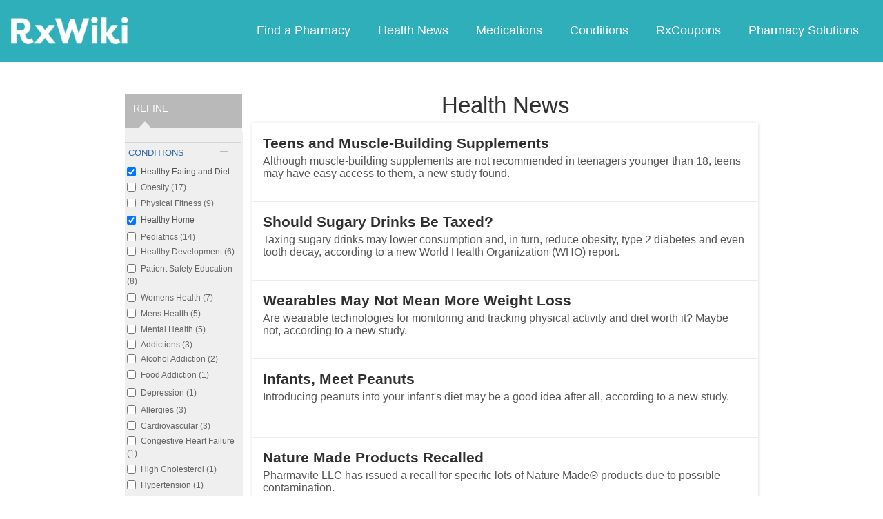

--- FILE ---
content_type: text/html; charset=utf-8
request_url: https://feeds.rxwiki.com/articles/news_story/field_conditions/healthy-eating-and-diet-26/field_conditions/healthy-home-27?page=2
body_size: 10809
content:
<!DOCTYPE html>


<html  itemscope itemtype="https://schema.org/WebPage">
<head prefix="og: http://ogp.me/ns# fb: http://ogp.me/ns/fb">
<meta charset="UTF-8">
<meta content="on" http-equiv="x-dns-prefetch-control">
<meta content="text/html; charset=utf-8" http-equiv="Content-Type">
<meta content="index,follow" name="robots">
<link rel="prev" href="http://feeds.rxwiki.com/articles/news_story/field_conditions/healthy-eating-and-diet-26/field_conditions/healthy-home-27?page=1" >
<link rel="next" href="http://feeds.rxwiki.com/articles/news_story/field_conditions/healthy-eating-and-diet-26/field_conditions/healthy-home-27?page=3" >
<meta content="en_US" property="og:locale">
<link rel="canonical" href="https:///articles/news_story/field_conditions/healthy-eating-and-diet-26/field_conditions/healthy-home-27?page=2">
<meta content="RxWiki, inc." name="dcterms.rightsHolder">
<meta content="RxWiki, inc." itemprop="copyrightHolder">
<meta content=" News Story Article Listing" itemprop="headline">
<meta content="rxwiki" property="article:publisher">
<meta content=" News Story Article Listing | RxWiki" name="application-name" property="og:title">
<meta content="rxwiki" name="dcterms.publisher" property="og:site_name">
<meta content="rxwiki" itemprop="sourceOrganization">
<meta content="The most updated news about prescription drugs, over the counter drugs, natural medications, side effects, symptoms, tests, and treatments." property="og:description">
<meta content="http://www.rxwiki.com/sites/all/themes/rxwiki/images/logo-meta.png" itemprop="thumbnailUrl" >
<meta content="2025-12-31T18:56:20Z" property="og:article:modified_time">
<meta content=" News Story Article Listing | RxWiki" property="twitter:title">
<meta content="The most updated news about prescription drugs, over the counter drugs, natural medications, side effects, symptoms, tests, and treatments." property="twitter:description">
<meta content="http://www.rxwiki.com/sites/all/themes/rxwiki/images/logo-meta.png" property="twitter:image">
<meta content="rxwiki" property="twitter:via">
<meta content="summary" property="twitter:card">
<meta content="The most updated news about prescription drugs, over the counter drugs, natural medications, side effects, symptoms, tests, and treatments." name="description">
<meta content="The most updated news about prescription drugs, over the counter drugs, natural medications, side effects, symptoms, tests, and treatments." itemprop="description">
<meta content="2025-12-31T18:56:20Z" name="dcterms.modified">
<meta content="2025-12-31T18:56:20Z" itemprop="dateModified">
<meta content="Wed, 31 Dec 2025 18:56:20 GMT" http-equiv="last-modified">
<link id="pin_src" rel="image_src" href="http://www.rxwiki.com/sites/all/themes/rxwiki/images/logo-meta.png">
<link rel="shortcut icon" href="/sites/all/themes/rxwiki/images/favicon.ico" type="image/vnd.microsoft.icon" >
<link rel="shortcut icon" type="image/x-icon" href="/sites/all/themes/rxwiki/images/favicon.ico">

<title> News Story Article Listing | RxWiki</title>
<meta id="viewport" name="viewport" content="width=device-width">
<link rel="stylesheet" href="https://feeds.rxwiki.com/sites/files/css/css_ZdIr0TlLLMS7IkCaEDgRqd-IObG0XRJNTg3ZkcaAWEI.css" media="all" />
<link rel="stylesheet" href="https://feeds.rxwiki.com/sites/files/css/css_IIJ3k2GoAfjJmYtlmRRnXMe9_x7Bf_ACe9EBsToVjnc.css" media="all" />
<link rel="stylesheet" href="https://feeds.rxwiki.com/sites/files/css/css_dulgHhVJrrAit3TfQIIdv1Em5_5ce1UWA_3Yc8fNvrM.css" media="print" />
<link rel="stylesheet" href="https://feeds.rxwiki.com/sites/files/css/css_1Bf2GLUsQZGxSPGePZPKgLBgEcIh_pBCO3WTH42kafo.css" media="screen" />
<script src="/sites/all/themes/tseven/js/modernizr.min.js"></script>
<script>Modernizr.addTest('friggapp',/friggapp/.test(navigator.userAgent));</script>
<script>!function(){var n=Math.max(document.documentElement.clientWidth,window.innerWidth||0);728>n&&Modernizr.touch&&(window.mobileWeb=!0)}();</script>
<script>var HttpClientA=function(){this.get=function(t,e){anHttpRequest=new XMLHttpRequest,anHttpRequest.onreadystatechange=function(){4==anHttpRequest.readyState&&200==anHttpRequest.status&&e(anHttpRequest.responseText)},anHttpRequest.open("GET",t,!0),anHttpRequest.send(null)}};if(/MSIE (\d+\.\d+);/.test(navigator.userAgent)){var ieversion=new Number(RegExp.$1);7>=ieversion&&(aClient=new HttpClientA,aClient.get("/frag/browser/update",function(t){t=String(t),document.open(),document.write(t),document.close()}))}</script>
<script>function pcmiAutoplayLink(o){var t=Math.floor(1073741824*Math.random()),e=String(o);return window.location.href=e+(e.indexOf("?")>0?"&":"?")+"autoplay="+t,jQuery.cookie("pcmiVideoAutoplay",t,{expires:1,path:"/"}),!1}function getVideoAutoplay(){var o=window.location.href.replace(/^[^?]*(\?|)(.*|)$/,"$2"),t=null;if(o.length>0){var e=o.match(/autoplay=[^&]*/);null!==e&&(o=e[0]),o.length>0&&(o=o.substr(9)),o.length>0&&(t=o)}if(null===t)return!1;var i=jQuery.cookie("pcmiVideoAutoplay");return i==t?(jQuery.cookie("pcmiVideoAutoplay",null,{path:"/"}),!0):!1}</script>
  <!-- Snowplow starts plowing -->
<script type="text/javascript">
  ;(function(p,l,o,w,i,n,g){if(!p[i]){p.GlobalSnowplowNamespace=p.GlobalSnowplowNamespace||[];
    p.GlobalSnowplowNamespace.push(i);p[i]=function(){(p[i].q=p[i].q||[]).push(arguments)
    };p[i].q=p[i].q||[];n=l.createElement(o);g=l.getElementsByTagName(o)[0];n.async=1;
    n.src=w;g.parentNode.insertBefore(n,g)}}(window,document,"script","https://static.digitalpharmacist.com/sp-2.13.0.js","snowplow"));

  window.snowplow('newTracker', 'cfrxw', "sp.digitalpharmacist.com", {
    appId: 'RXWIKI',
    platform: 'web',
    respectDoNotTrack: true,
    contexts: {
      performanceTiming: true,
      webPage: true,
      gaCookies: true,
    },
  });

  window.snowplow('trackPageView', document.title);
</script>
<!-- Snowplow stops plowing -->

<!-- Google AdSense -->
<script async src="https://pagead2.googlesyndication.com/pagead/js/adsbygoogle.js?client=ca-pub-2110059007579478" crossorigin="anonymous"></script>

<script type="text/javascript">
// if (!window.OX_ads) { OX_ads = []; }
// OX_ads.push({ "auid" : "537091650" });
</script>
<script type="text/javascript">
  if(/^([^.]*\.){2}[^.]*/.test(document.domain)) {
    document.domain = document.domain.replace(/.*\.([^.]*\.)([^.]*)$/, '$1$2');
  }

  var parentHost = undefined;
  try {
    parentHost = top.location.host;
  }
  catch (e) {}

  var player_path = "rune/video/center/player/iframe";
  if (parentHost == undefined) {
	if (document.referrer.indexOf('rxwiki.com') > -1){
		var ifperm = 'sb';
	}else{
		top.location = self.location;
	}
  }
  else if(top.location.href.indexOf(player_path) > -1) {
    top.location = window.location.href.replace(player_path, 'video-center');
  }
</script>

<script type='text/javascript'>
  var googletag = googletag || {};
  googletag.cmd = googletag.cmd || [];
  (function() {
    var gads = document.createElement('script');
    gads.async = true;
    gads.type = 'text/javascript';
    var useSSL = 'https:' == document.location.protocol;
    gads.src = (useSSL ? 'https:' : 'http:') +
      '//www.googletagservices.com/tag/js/gpt.js';
    var node = document.getElementsByTagName('script')[0];
    node.parentNode.insertBefore(gads, node);
  })();
</script>

<!-- Yieldbot.com Intent Tag LOADING -->
<script type="text/javascript">
  var ybotq = ybotq || [];
  (function() {
    var js = document.createElement('script');
    js.src = '//cdn.yldbt.com/js/yieldbot.intent.js';
    var node = document.getElementsByTagName('script')[0];
    node.parentNode.insertBefore(js, node);
  })();
</script>
<script src="https://feeds.rxwiki.com/sites/files/js/js_x0MhBQfHNAIO1NwkQgzf_TGN4b8eMmKre3nqUfoQv3w.js"></script>
<script src="https://feeds.rxwiki.com/sites/files/js/js_QN_Af7-Mjik9KKBCSe97DN47JgL1sFdGQDzFbthpFos.js"></script>
<script>jQuery.extend(Drupal.settings, {"basePath":"\/","pathPrefix":"","ajaxPageState":{"theme":"rxwiki","theme_token":"7TEszbdXHGWFSAFNw8VkTemcFDXF4NOG_e5yu3hHuHM","css":{"sites\/all\/modules\/contrib\/facetapi\/facetapi.css":1,"sites\/all\/themes\/tseven\/css\/reset-global.css":1,"sites\/all\/themes\/tseven\/css\/frigg-lib.css":1,"sites\/all\/themes\/tseven\/css\/forms.css":1,"sites\/all\/themes\/tseven\/css\/structure.css":1,"sites\/all\/themes\/tseven\/css\/images.css":1,"sites\/all\/themes\/tseven\/css\/sprite.css":1,"sites\/all\/themes\/tseven\/css\/typography.css":1,"sites\/all\/themes\/tseven\/css\/colors.css":1,"sites\/all\/themes\/tseven\/css\/flexslider.css":1,"sites\/all\/themes\/tseven\/css\/rune\/main_menu.css":1,"sites\/all\/themes\/tseven\/css\/sticky-header.css":1,"sites\/all\/themes\/tseven\/js\/css\/jqueryui-pcmi-custom.css":1,"sites\/all\/themes\/tseven\/css\/responsive-share.css":1,"sites\/all\/themes\/tseven\/css\/mobile.css":1,"sites\/all\/themes\/tseven\/css\/print-default.css":1,"sites\/all\/themes\/tseven\/css\/reset-modern-main.css":1,"sites\/all\/themes\/tseven\/css\/modern-iso.css":1,"sites\/all\/themes\/rxwiki\/css\/structure-rx.css":1,"sites\/all\/themes\/rxwiki\/css\/colors-rx.css":1,"sites\/all\/themes\/rxwiki\/css\/sprite.css":1,"sites\/all\/themes\/rxwiki\/css\/images-rx.css":1,"sites\/all\/themes\/rxwiki\/css\/border-radius.css":1,"sites\/all\/themes\/rxwiki\/css\/typography-rx.css":1,"sites\/all\/themes\/rxwiki\/css\/rune\/main_menu.css":1,"sites\/all\/themes\/rxwiki\/css\/mobile-rx.css":1},"js":{"sites\/all\/modules\/contrib\/patched\/lazyload\/lzldnew.min.js":1,"sites\/all\/modules\/custom\/umls\/includes\/umls_krumo.js":1,"sites\/all\/modules\/contrib\/facetapi\/facetapi.js":1,"sites\/all\/modules\/custom\/ad_man\/js\/jquery.urlparams.js":1,"sites\/all\/themes\/tseven\/js\/browser-update-popup.js":1,"sites\/all\/themes\/tseven\/js\/jquery.flexslider-min.js":1,"sites\/all\/themes\/tseven\/js\/flexslider-config.js":1,"sites\/all\/themes\/tseven\/js\/friggLib.js":1,"sites\/all\/themes\/tseven\/js\/jquery.main.js":1,"sites\/all\/themes\/tseven\/js\/forward-form.js":1,"sites\/all\/themes\/tseven\/js\/fasets.js":1,"sites\/all\/themes\/tseven\/js\/frag\/related.js":1,"sites\/all\/themes\/tseven\/js\/frag\/rotator.js":1,"sites\/all\/themes\/tseven\/js\/frag\/news_title.js":1,"sites\/all\/themes\/rxwiki\/js\/rune\/main_menu.breadcrumb.js":1,"sites\/all\/themes\/tseven\/js\/lightbox.js":1,"sites\/all\/themes\/tseven\/js\/ncpa_form.js":1,"sites\/all\/themes\/tseven\/js\/lightbox_iframe.js":1,"sites\/all\/themes\/tseven\/js\/mytab.js":1,"sites\/all\/themes\/tseven\/js\/notify-sitepage.js":1,"sites\/all\/themes\/rxwiki\/js\/rune\/main_menu.menu.js":1,"sites\/all\/themes\/tseven\/js\/jquery.qtip.js":1,"sites\/all\/themes\/tseven\/js\/jquery.sticky-kit.min.js":1,"sites\/all\/themes\/tseven\/js\/android-functions.js":1,"sites\/all\/themes\/tseven\/js\/jquery-ui-1.10.4.custom.min.js":1,"sites\/all\/themes\/tseven\/js\/search-autocomplete-resizer.js":1,"sites\/all\/themes\/tseven\/js\/pills_slider.js":1,"sites\/all\/themes\/tseven\/js\/fastclick.js":1,"sites\/all\/themes\/tseven\/js\/mobile.js":1,"sites\/all\/themes\/rxwiki\/js\/rx.js":1,"sites\/all\/themes\/rxwiki\/js\/mobile-rx.js":1,"sites\/all\/modules\/contrib\/jquery_update\/replace\/jquery\/1.8\/jquery.min.js":1,"misc\/jquery.once.js":1,"misc\/drupal.js":1,"sites\/all\/themes\/tseven\/js\/angular.min.js":1,"sites\/all\/themes\/tseven\/js\/widget_search_autocomplete.ng.js":1,"sites\/all\/modules\/contrib\/jquery_update\/replace\/ui\/external\/jquery.cookie.js":1,"sites\/all\/themes\/tseven\/js\/rrssb.js":1}},"facetapi":{"facets":[{"limit":"20","id":"facetapi-facet-search-apidefault-node-index-block-field-therapies","searcher":"search_api@default_node_index","realmName":"block","facetName":"field_therapies","queryType":null,"widget":"facetapi_checkbox_links","showMoreText":"Show more","showFewerText":"Show fewer","makeCheckboxes":1},{"limit":"20","id":"facetapi-facet-search-apidefault-node-index-block-field-medications","searcher":"search_api@default_node_index","realmName":"block","facetName":"field_medications","queryType":null,"widget":"facetapi_checkbox_links","showMoreText":"Show more","showFewerText":"Show fewer","makeCheckboxes":1},{"limit":"20","id":"facetapi-facet-search-apidefault-node-index-block-field-conditions","searcher":"search_api@default_node_index","realmName":"block","facetName":"field_conditions","queryType":null,"widget":"facetapi_checkbox_links","showMoreText":"Show more","showFewerText":"Show fewer","makeCheckboxes":1}]}});</script>
  <script src="/sites/all/themes/tseven/js/modern.min.js"></script>
  <!--<link href="/sites/all/themes/tseven/css/reset-modern-main.min.css" rel="stylesheet" type="text/css">
  <link href="/sites/all/themes/tseven/css/modern-iso.min.css" rel="stylesheet" type="text/css">-->
</head>
<body class="html not-front not-logged-in no-sidebars page-articles page-articles-news-story page-articles-news-story-field-conditions page-articles-news-story-field-conditions-healthy-eating-and-diet-26 page-articles-news-story-field-conditions-healthy-eating-and-diet-26-field-conditions page-articles-news-story-field-conditions-healthy-eating-and-diet-26-field-conditions-healthy-home-27 domain-rxwiki rxw modernStyle" >

 <section>
  

<header id="header" class="clearfix modernHeader" itemscope itemtype="http://schema.org/WPHeader">
  <meta itemprop="name" content="rxwiki.com" />

        <!--   TOP NAVIGATION    -->
        <div class="modernHeaderInnerWrap">
        <div id="uni-nav" class="mobile-menu-bar">
              <div class="table w-100">
                <div class="table-cell v-middle w-100"> <a onclick="rxwiki.SidebarNav_toggle(event)">
                  <div id="uni-nav-icon" style="content: url(/sites/all/themes/tseven/images_modern/navmenu-white.svg);"></div>
              </div>
            </div>
<!--            <div id="sidebar-nav">-->
<!--                <div id="sidebar-nav-wrap"> <a href="#" onclick="rxwiki.SidebarNav_toggle(event)" id="sidebar-close" class="clearfix">-->
<!--                  <div class="sidebar-close-icon table-cell" style="float: right"><img-->
<!--                      src="https://maxcdn.icons8.com/Share/icon/User_Interface//close_window1600.png" style="height: 20px;"/>-->
<!--                      </div>-->
<!--                  </a>-->
<!--                  <ul>-->
<!--                <li class="active-nav"><a href="/articles/all">-->
<!--                      <h5>Health News</h5>-->
<!--                      </a></li>-->
<!--                    <li><a href="/top_medications">-->
<!--                      <h5>Medications</h5>-->
<!--                      </a></li>-->
<!--                    <li><a href="/conditions">-->
<!--                      <h5>Conditions</h5>-->
<!--                      </a></li>-->
<!--                    <li><a href="/top_coupons">-->
<!--                      <h5>Coupons</h5>-->
<!--                      </a></li>-->
<!--                    <li><a href="/pharmacy/search">-->
<!--                      <h5>Find a Pharmacy</h5>-->
<!--                      </a></li>-->
<!--                  </ul>-->
<!--                </div>-->
<!--              </div>-->
          </div>
            <div id="sidebar-nav" class="mobile-menu-wrap">
                <div id="sidebar-nav-wrap"> <a href="#" onclick="rxwiki.SidebarNav_toggle(event)" id="sidebar-close" class="clearfix">
                        <div class="sidebar-close-icon table-cell"><img
                                    src="/sites/all/themes/tseven/images_modern/closeIcon.svg" style="height: 20px;"/>
                        </div>
                    </a>
                    <ul>
                        <li class="mobile-nav-item"><a href="/">
                                <h5>Home</h5>
                            </a></li>
                        <li class="mobile-nav-item"><a href="/pharmacy/search">
                                <h5>Find a Pharmacy</h5>
                            </a></li>
                        <li class="mobile-nav-item"><a href="/articles/all">
                                <h5>Health News</h5>
                            </a></li>
                        <li class="mobile-nav-item"><a href="/top_medications">
                                <h5>Medications</h5>
                            </a></li>
                        <li class="mobile-nav-item"><a href="/conditions">
                                <h5>Conditions</h5>
                            </a></li>
                        <li class="mobile-nav-item"><a href="/top_coupons">
                                <h5>RxCoupons</h5>
                            </a></li>
                        <li class="mobile-nav-item"><a href="http://www.digitalpharmacist.com/" target="_blank">
                                <h5>Pharmacy Solutions</h5>
                            </a></li>
                    </ul>
                </div>
            </div>
            <div class="table header-nav-table">
                <div class="table-row header-nav-row">
                    <div class="table-cell header-nav-cell mainLogo">
                        <a href="/" title="RxWiki">
                            <img src="/sites/all/themes/tseven/images_modern/logo-rxwiki-white@3x.png" alt="RxWiki - Home" itemprop="logo" class="header-logo"/>
                        </a>
                    </div>
                    <div class="table-cell header-nav-cell mainNavigation">
                        <div class="mainNavInnerWrap">
                            <nav id="navigation" class="clearfix"  itemscope itemtype="http://schema.org/SiteNavigationElement">
  <div class="clearfix">
    <div class="main-menu">
<!--      <a id="home-main-menu-item" class="first menu-item" href="/">Home</a>-->
      <a id="news-main-menu-item" class="first menu-item" href="/pharmacy/search">Find a Pharmacy</a>
      <a id="health_news-main-menu-item" class="first menu-item" href="/articles/all">Health News</a>
      <a id="medications-main-menu-item" class="menu-item" href="/top_medications">Medications</a>
      <a id="conditions-main-menu-item" class="menu-item" href="/conditions">Conditions</a>
      <a id="offers-main-menu-item" class="menu-item" href="/top_coupons">RxCoupons</a>
      <a id="pharmacy-solutions-main-menu-item" class="last menu-item" href="http://www.digitalpharmacist.com" target="_blank">Pharmacy Solutions</a>
      <!--<a id="about-main-menu-item" class="last menu-item" href="/about-us/overview">About Us</a>-->
    </div>
      </div>
</nav>
                        </div>
                    </div>
                </div>
            </div>
        </div>
        </header>
<!-- header -->

<!-- Yieldbot.com Intent Tag ACTIVATION -->
<script type="text/javascript">
 ybotq.push(function () {
   if (window.mobileWeb && !Modernizr.friggapp) { yieldbot.pub("6j1h"); } if (!window.mobileWeb) { yieldbot.pub("zdv8"); } 

   yieldbot.enableAsync();
   yieldbot.go();
 });
</script>

<script type='text/javascript'>
  if (!Modernizr.friggapp) {
    // Wrap googletag call in Yieldbot
    ybotq.push(function() {
      googletag.cmd.push(function () {

                googletag.pubads().collapseEmptyDivs();

        googletag.pubads().enableSingleRequest();
        googletag.pubads();

        //Set Yieldbot Targeting on the GPT object
        googletag.pubads().setTargeting("ybot", yieldbot.getPageCriteria());

        googletag.enableServices();
      });
    });
  }
</script>

<div class="wide-pagewrapper">
  

<script type="text/javascript">
  (function(b,r,a,n,c,h,_,s,d,k){if(!b[n]||!b[n]._q){for(;s<_.length;)c(h,_[s++]);d=r.createElement(a);d.async=1;d.src="https://cdn.branch.io/branch-latest.min.js";k=r.getElementsByTagName(a)[0];k.parentNode.insertBefore(d,k);b[n]=h}})(window,document,"script","branch",function(b,r){b[r]=function(){b._q.push([r,arguments])}},{_q:[],_v:1},"addListener applyCode autoAppIndex banner closeBanner closeJourney creditHistory credits data deepview deepviewCta first getCode init link logout redeem referrals removeListener sendSMS setBranchViewData setIdentity track validateCode trackCommerceEvent logEvent".split(" "), 0);
  branch.init('key_live_ofAKvbd28YCAHL8U4QHP5amkqrmuEgq6', function(err, data) {
      if (err) {
        console.log(err);
      } else {
        injectSmartBanner(mobileBannerData);
      }
  });
</script>



<script>
  var mobileBannerData;

  mobileBannerData = {"website":"RxWiki","branchKey":"key_live_ofAKvbd28YCAHL8U4QHP5amkqrmuEgq6"};
  function injectSmartBanner() {
    var website = mobileBannerData['website'];

    var showJourneyListener = function (event, data) {

    };

    var didClickJourneyListener = function(event, data) {

    };

    var closeClickJourneyListener = function(event, data) {

    };

    var linkData = {
      channel: 'Smart Banner',
      feature: '',
      campaign: '',
      tags: [mobileBannerData["website"]],
      $keywords: []
    };

    branch.setBranchViewData(linkData);

    branch.data(function(err, data) {
        if (err) {
            console.log("Branch could not be loaded");
        } else {
            branch.addListener('didShowJourney', showJourneyListener);
            branch.addListener('didClickJourneyCTA', didClickJourneyListener);
            branch.addListener('didClickJourneyClose', closeClickJourneyListener);
        }
    });
  }

</script>




<div id="fb-root"></div>
 <script>
dataLayer = [];
</script>
<div id="wrapper">
    <div id="page">
                        <div id="main" class="clearfix">
                                        <div id="content">
                        
<div class="region region-content"> <div id="block-system-main" class="block block-system">

    
  <div class="content">
    <script type="text/javascript">window.conPageTid = "";</script>
<div  >
  <div id="pcmi-content-wrapper" class="pcmi-listing">
       <div id="full-wrapper" class="clearfix">
    <div id="body-wrapper" class="clearfix article-page">
  <div id="pcmi-left-plus-center">
  <div id="pcmi-full-center">
   <div id="pcmi-listing-title">
   <div class="info-heading">
	<h2><span class='section'>Health News</span></h2>   </div>
  </div>
    <div class="wbox onecol-box listing-box">
<div class="tbox">
</div>
<div class="cbox clearfix">
<a href="/news-article/muscle-building-dietary-supplement-access-and-misinformation-may-be-common-teens" class="clickitem news_story"  
>
<div class="title-blurb">
<div class="title">Teens and Muscle-Building Supplements</div>
<div class="fblurb"> Although muscle-building supplements are not recommended in teenagers younger than 18, teens may have easy access to them, a new study found. 

</div>
</div>
</a>
<a href="/news-article/sugary-drink-tax-linked-lower-consumption-according-who" class="clickitem news_story"  
>
<div class="title-blurb">
<div class="title">Should Sugary Drinks Be Taxed?</div>
<div class="fblurb"> Taxing sugary drinks may lower consumption and, in turn, reduce obesity, type 2 diabetes and even tooth decay, according to a new World Health Organization (WHO) report. 

</div>
</div>
</a>
<a href="/news-article/wearable-device-did-not-appear-help-weight-loss-more-standard-approaches" class="clickitem news_story"  
>
<div class="title-blurb">
<div class="title">Wearables May Not Mean More Weight Loss</div>
<div class="fblurb"> Are wearable technologies for monitoring and tracking physical activity and diet worth it? Maybe not, according to a new study. 

</div>
</div>
</a>
<a href="/news-article/peanuts-introduced-infants-diets-may-not-negatively-affect-growth-nutrition" class="clickitem news_story"  
>
<div class="title-blurb">
<div class="title">Infants, Meet Peanuts</div>
<div class="fblurb"> Introducing peanuts into your infant's diet may be a good idea after all, according to a new study. </div>
</div>
</a>
<a href="/news-article/nature-made-products-recalled-due-possible-contamination" class="clickitem news_story"  
>
<div class="title-blurb">
<div class="title">Nature Made Products Recalled </div>
<div class="fblurb"> Pharmavite LLC has issued a recall for specific lots of Nature Made® products due to possible contamination. </div>
</div>
</a>
  <script type='text/javascript'>
	var uas = navigator.userAgent.match(/friggapp/i);
	var aSrc = "";
	if(!Modernizr.friggapp && aSrc !== ''){
		var el = document.getElementsByClassName("cbox")[0];
		var n = 4;
        	var s = document.createElement("script");
                s.type = "text/javascript";
                s.src = aSrc;
		el.insertBefore(s, el.lastChild);
	}
  </script>

<a href="/news-article/e-coli-o121-infections-reported-cdc-20-states-possibly-tied-flour" class="clickitem news_story"  
>
<div class="title-blurb">
<div class="title">E. coli Outbreak Possibly Tied to Flour</div>
<div class="fblurb"> The FDA, CDC and local health officials have begun investigating a multistate outbreak of Escherichia coli O121 (STEC O121) infections. </div>
</div>
</a>
<a href="/news-article/recently-recalled-food-items-may-pose-health-risks" class="clickitem news_story"  
>
<div class="title-blurb">
<div class="title">Check Your Pantry for These Recalled Food Items</div>
<div class="fblurb"> Several food products, including Clif bars and Kashi Granola Bars, are being recalled due to a potential health risk. </div>
</div>
</a>
<a href="/news-article/wire-bristle-brushes-used-clean-grills-may-do-more-harm-good" class="clickitem news_story"  
>
<div class="title-blurb">
<div class="title">Grilling Safety Tips</div>
<div class="fblurb"> As you prepare for Summer, it's important to know the dangers associated with cleaning the grill with wire-bristle brushes, according to a new study. </div>
</div>
</a>
<a href="/news-article/nutrition-facts-labels-packaged-foods-will-be-updated-new-fda-requirements" class="clickitem news_story"  
>
<div class="title-blurb">
<div class="title">Nutrition Labels Are Getting a New Look</div>
<div class="fblurb"> The US Food and Drug Administration (FDA) is updating nutrition facts labels for most packaged foods. </div>
</div>
</a>
<a href="/news-article/obesity-prevalence-has-not-declined-us-despite-efforts" class="clickitem news_story"  
>
<div class="title-blurb">
<div class="title">Child Obesity in the US: Still Growing</div>
<div class="fblurb"> Over the last 30 years, obesity prevalence has increased in all age groups, a new study found. That new study looked at the trends after recent efforts to decrease obesity. </div>
</div>
</a>
<div class="pager-wrap"><div class="pager"><a class="first" href="/articles/news_story/field_conditions/healthy-eating-and-diet-26/field_conditions/healthy-home-27?page=1"><< first</a><a class=" first_item" href="/articles/news_story/field_conditions/healthy-eating-and-diet-26/field_conditions/healthy-home-27?page=1">1</a><a class=" active" href="/articles/news_story/field_conditions/healthy-eating-and-diet-26/field_conditions/healthy-home-27?page=2">2</a><a class="" href="/articles/news_story/field_conditions/healthy-eating-and-diet-26/field_conditions/healthy-home-27?page=3">3</a><a class="" href="/articles/news_story/field_conditions/healthy-eating-and-diet-26/field_conditions/healthy-home-27?page=4">4</a><a class="" href="/articles/news_story/field_conditions/healthy-eating-and-diet-26/field_conditions/healthy-home-27?page=5">5</a><a class="next" href="/articles/news_story/field_conditions/healthy-eating-and-diet-26/field_conditions/healthy-home-27?page=3">next ></a><a class="last" href="/articles/news_story/field_conditions/healthy-eating-and-diet-26/field_conditions/healthy-home-27?page=5">last >></a></div></div></div>
</div>



  </div>
  <div id="pcmi-listing-left" >
    	<div id="pcmi-listing-refine">
		    <div class="block-search">
		     <h2>REFINE</h2>
		    </div>
		    <div class="links-region">
		     <!--put Links here-->
		     <ul id="drawers"><li class="drawer" id="filter by conditions:_selected"><a href="#" class="pane-title drawer-handle open" id="drawer-handle-conditions">conditions</a><ul class="slider open"><li><div class="item-list"><ul class="facetapi-facetapi-checkbox-links facetapi-facet-field-conditions" id="facetapi-facet-search-apidefault-node-index-block-field-conditions"><li class="expanded first"><a href="/articles/news_story/field_conditions/healthy-home-27" rel="nofollow" class="facetapi-checkbox facetapi-active" id="facetapi-link">(-) <span class="element-invisible"> Remove Healthy Eating and Diet filter </span></a>Healthy Eating and Diet<div class="item-list"><ul class="expanded"><li class="leaf first"><a href="/articles/news_story/field_conditions/healthy-eating-and-diet-26/field_conditions/healthy-home-27/field_conditions/obesity-381" rel="nofollow" class="facetapi-checkbox facetapi-inactive" id="facetapi-link--2">Obesity (17)<span class="element-invisible"> Apply Obesity filter </span></a></li>
<li class="leaf last"><a href="/articles/news_story/field_conditions/healthy-eating-and-diet-26/field_conditions/healthy-home-27/field_conditions/physical-fitness-1502" rel="nofollow" class="facetapi-checkbox facetapi-inactive" id="facetapi-link--3">Physical Fitness (9)<span class="element-invisible"> Apply Physical Fitness filter </span></a></li>
</ul></div></li>
<li class="leaf"><a href="/articles/news_story/field_conditions/healthy-eating-and-diet-26" rel="nofollow" class="facetapi-checkbox facetapi-active" id="facetapi-link--4">(-) <span class="element-invisible"> Remove Healthy Home filter </span></a>Healthy Home</li>
<li class="expanded"><a href="/articles/news_story/field_conditions/healthy-eating-and-diet-26/field_conditions/healthy-home-27/field_conditions/pediatrics-357" rel="nofollow" class="facetapi-checkbox facetapi-inactive" id="facetapi-link--5">Pediatrics (14)<span class="element-invisible"> Apply Pediatrics filter </span></a><div class="item-list"><ul class="expanded"><li class="leaf first last"><a href="/articles/news_story/field_conditions/healthy-eating-and-diet-26/field_conditions/healthy-home-27/field_conditions/healthy-development-358" rel="nofollow" class="facetapi-checkbox facetapi-inactive" id="facetapi-link--6">Healthy Development (6)<span class="element-invisible"> Apply Healthy Development filter </span></a></li>
</ul></div></li>
<li class="leaf"><a href="/articles/news_story/field_conditions/healthy-eating-and-diet-26/field_conditions/healthy-home-27/field_conditions/patient-safety-education-595" rel="nofollow" class="facetapi-checkbox facetapi-inactive" id="facetapi-link--7">Patient Safety Education (8)<span class="element-invisible"> Apply Patient Safety Education filter </span></a></li>
<li class="leaf"><a href="/articles/news_story/field_conditions/healthy-eating-and-diet-26/field_conditions/healthy-home-27/field_conditions/womens-health-29" rel="nofollow" class="facetapi-checkbox facetapi-inactive" id="facetapi-link--8">Womens Health (7)<span class="element-invisible"> Apply Womens Health filter </span></a></li>
<li class="leaf"><a href="/articles/news_story/field_conditions/healthy-eating-and-diet-26/field_conditions/healthy-home-27/field_conditions/mens-health-28" rel="nofollow" class="facetapi-checkbox facetapi-inactive" id="facetapi-link--9">Mens Health (5)<span class="element-invisible"> Apply Mens Health filter </span></a></li>
<li class="expanded"><a href="/articles/news_story/field_conditions/healthy-eating-and-diet-26/field_conditions/healthy-home-27/field_conditions/mental-health-31" rel="nofollow" class="facetapi-checkbox facetapi-inactive" id="facetapi-link--10">Mental Health (5)<span class="element-invisible"> Apply Mental Health filter </span></a><div class="item-list"><ul class="expanded"><li class="expanded first"><a href="/articles/news_story/field_conditions/healthy-eating-and-diet-26/field_conditions/healthy-home-27/field_conditions/addictions-45" rel="nofollow" class="facetapi-checkbox facetapi-inactive" id="facetapi-link--11">Addictions (3)<span class="element-invisible"> Apply Addictions filter </span></a><div class="item-list"><ul class="expanded"><li class="leaf first"><a href="/articles/news_story/field_conditions/healthy-eating-and-diet-26/field_conditions/healthy-home-27/field_conditions/alcohol-addiction-46" rel="nofollow" class="facetapi-checkbox facetapi-inactive" id="facetapi-link--12">Alcohol Addiction (2)<span class="element-invisible"> Apply Alcohol Addiction filter </span></a></li>
<li class="leaf last"><a href="/articles/news_story/field_conditions/healthy-eating-and-diet-26/field_conditions/healthy-home-27/field_conditions/food-addiction-50" rel="nofollow" class="facetapi-checkbox facetapi-inactive" id="facetapi-link--13">Food Addiction (1)<span class="element-invisible"> Apply Food Addiction filter </span></a></li>
</ul></div></li>
<li class="leaf last"><a href="/articles/news_story/field_conditions/depression-24/field_conditions/healthy-eating-and-diet-26/field_conditions/healthy-home-27" rel="nofollow" class="facetapi-checkbox facetapi-inactive" id="facetapi-link--14">Depression (1)<span class="element-invisible"> Apply Depression filter </span></a></li>
</ul></div></li>
<li class="leaf"><a href="/articles/news_story/field_conditions/healthy-eating-and-diet-26/field_conditions/healthy-home-27/field_conditions/allergies-604" rel="nofollow" class="facetapi-checkbox facetapi-inactive" id="facetapi-link--15">Allergies (3)<span class="element-invisible"> Apply Allergies filter </span></a></li>
<li class="expanded"><a href="/articles/news_story/field_conditions/healthy-eating-and-diet-26/field_conditions/healthy-home-27/field_conditions/cardiovascular-252" rel="nofollow" class="facetapi-checkbox facetapi-inactive" id="facetapi-link--16">Cardiovascular (3)<span class="element-invisible"> Apply Cardiovascular filter </span></a><div class="item-list"><ul class="expanded"><li class="leaf first"><a href="/articles/news_story/field_conditions/healthy-eating-and-diet-26/field_conditions/healthy-home-27/field_conditions/congestive-heart-failure-257" rel="nofollow" class="facetapi-checkbox facetapi-inactive" id="facetapi-link--17">Congestive Heart Failure (1)<span class="element-invisible"> Apply Congestive Heart Failure filter </span></a></li>
<li class="leaf"><a href="/articles/news_story/field_conditions/healthy-eating-and-diet-26/field_conditions/healthy-home-27/field_conditions/high-cholesterol-577" rel="nofollow" class="facetapi-checkbox facetapi-inactive" id="facetapi-link--18">High Cholesterol (1)<span class="element-invisible"> Apply High Cholesterol filter </span></a></li>
<li class="leaf"><a href="/articles/news_story/field_conditions/healthy-eating-and-diet-26/field_conditions/healthy-home-27/field_conditions/hypertension-254" rel="nofollow" class="facetapi-checkbox facetapi-inactive" id="facetapi-link--19">Hypertension (1)<span class="element-invisible"> Apply Hypertension filter </span></a></li>
<li class="leaf last"><a href="/articles/news_story/field_conditions/healthy-eating-and-diet-26/field_conditions/healthy-home-27/field_conditions/stroke-258" rel="nofollow" class="facetapi-checkbox facetapi-inactive" id="facetapi-link--20">Stroke (1)<span class="element-invisible"> Apply Stroke filter </span></a></li>
</ul></div></li>
<li class="expanded"><a href="/articles/news_story/field_conditions/healthy-eating-and-diet-26/field_conditions/healthy-home-27/field_conditions/diabetes-593" rel="nofollow" class="facetapi-checkbox facetapi-inactive" id="facetapi-link--21">Diabetes (3)<span class="element-invisible"> Apply Diabetes filter </span></a><div class="item-list"><ul class="expanded"><li class="leaf first last"><a href="/articles/news_story/field_conditions/healthy-eating-and-diet-26/field_conditions/healthy-home-27/field_conditions/type-2-diabetes-272" rel="nofollow" class="facetapi-checkbox facetapi-inactive" id="facetapi-link--22">Type 2 Diabetes (2)<span class="element-invisible"> Apply Type 2 Diabetes filter </span></a></li>
</ul></div></li>
<li class="leaf"><a href="/articles/news_story/field_conditions/healthy-eating-and-diet-26/field_conditions/healthy-home-27/field_conditions/cancer-302" rel="nofollow" class="facetapi-checkbox facetapi-inactive" id="facetapi-link--23">Cancer (1)<span class="element-invisible"> Apply Cancer filter </span></a></li>
<li class="leaf"><a href="/articles/news_story/field_conditions/healthy-eating-and-diet-26/field_conditions/healthy-home-27/field_conditions/exercise-2758" rel="nofollow" class="facetapi-checkbox facetapi-inactive" id="facetapi-link--24">Exercise (1)<span class="element-invisible"> Apply Exercise filter </span></a></li>
<li class="expanded"><a href="/articles/news_story/field_conditions/healthy-eating-and-diet-26/field_conditions/healthy-home-27/field_conditions/gastrointestinal-274" rel="nofollow" class="facetapi-checkbox facetapi-inactive" id="facetapi-link--25">Gastrointestinal (1)<span class="element-invisible"> Apply Gastrointestinal filter </span></a><div class="item-list"><ul class="expanded"><li class="leaf first last"><a href="/articles/news_story/field_conditions/healthy-eating-and-diet-26/field_conditions/healthy-home-27/field_conditions/celiac-disease-281" rel="nofollow" class="facetapi-checkbox facetapi-inactive" id="facetapi-link--26">Celiac Disease (1)<span class="element-invisible"> Apply Celiac Disease filter </span></a></li>
</ul></div></li>
<li class="leaf"><a href="/articles/news_story/field_conditions/healthy-eating-and-diet-26/field_conditions/healthy-home-27/field_conditions/infectious-disease-334" rel="nofollow" class="facetapi-checkbox facetapi-inactive" id="facetapi-link--27">Infectious Disease (1)<span class="element-invisible"> Apply Infectious Disease filter </span></a></li>
<li class="expanded"><a href="/articles/news_story/field_conditions/healthy-eating-and-diet-26/field_conditions/healthy-home-27/field_conditions/neuromuscular-disease-596" rel="nofollow" class="facetapi-checkbox facetapi-inactive" id="facetapi-link--28">Neuromuscular Disease (1)<span class="element-invisible"> Apply Neuromuscular Disease filter </span></a><div class="item-list"><ul class="expanded"><li class="leaf first last"><a href="/articles/news_story/field_conditions/healthy-eating-and-diet-26/field_conditions/healthy-home-27/field_conditions/epilepsy-seizure-disorders-576" rel="nofollow" class="facetapi-checkbox facetapi-inactive" id="facetapi-link--29">Epilepsy Seizure Disorders (1)<span class="element-invisible"> Apply Epilepsy Seizure Disorders filter </span></a></li>
</ul></div></li>
<li class="expanded"><a href="/articles/news_story/field_conditions/healthy-eating-and-diet-26/field_conditions/healthy-home-27/field_conditions/obstetricsgynecology-354" rel="nofollow" class="facetapi-checkbox facetapi-inactive" id="facetapi-link--30">Obstetrics/Gynecology (1)<span class="element-invisible"> Apply Obstetrics/Gynecology filter </span></a><div class="item-list"><ul class="expanded"><li class="leaf first last"><a href="/articles/news_story/field_conditions/healthy-eating-and-diet-26/field_conditions/healthy-home-27/field_conditions/prenatal-care-355" rel="nofollow" class="facetapi-checkbox facetapi-inactive" id="facetapi-link--31">Prenatal Care (1)<span class="element-invisible"> Apply Prenatal Care filter </span></a></li>
</ul></div></li>
<li class="expanded"><a href="/articles/news_story/field_conditions/healthy-eating-and-diet-26/field_conditions/healthy-home-27/field_conditions/pulmonary-disease-359" rel="nofollow" class="facetapi-checkbox facetapi-inactive" id="facetapi-link--32">Pulmonary Disease (1)<span class="element-invisible"> Apply Pulmonary Disease filter </span></a><div class="item-list"><ul class="expanded"><li class="leaf first last"><a href="/articles/news_story/field_conditions/healthy-eating-and-diet-26/field_conditions/healthy-home-27/field_conditions/asthma-363" rel="nofollow" class="facetapi-checkbox facetapi-inactive" id="facetapi-link--33">Asthma (1)<span class="element-invisible"> Apply Asthma filter </span></a></li>
</ul></div></li>
<li class="expanded last"><a href="/articles/news_story/field_conditions/healthy-eating-and-diet-26/field_conditions/healthy-home-27/field_conditions/sexual-health-687" rel="nofollow" class="facetapi-checkbox facetapi-inactive" id="facetapi-link--34">Sexual Health (1)<span class="element-invisible"> Apply Sexual Health filter </span></a><div class="item-list"><ul class="expanded"><li class="leaf first last"><a href="/articles/news_story/field_conditions/healthy-eating-and-diet-26/field_conditions/healthy-home-27/field_conditions/erectile-dysfunction-688" rel="nofollow" class="facetapi-checkbox facetapi-inactive" id="facetapi-link--35">Erectile Dysfunction (1)<span class="element-invisible"> Apply Erectile Dysfunction filter </span></a></li>
</ul></div></li>
</ul></div></li></ul></li></ul>		    </div>
   		</div>
    </div>
  </div>

     </div>
     <!--body-wrapper-->
     </div>
     <!--full-wrapper -->

  </div>
</div>

<div class="bragiPageType "></div>  </div>
</div>
 </div>
                    </div>
                    <!-- content -->

                                    </div>
                <!-- main-wrapper -->
                  </div>
    <!-- #page -->
</div>
<!-- #wrapper -->
<footer id="footer" class="clearfix" itemscope itemtype="http://schema.org/WPFooter">     
    
<!-- FOOTER -->
<footer id="footer-wrap" class="modernStyle">
    <div class="footer-disclaim">
        All information on this site is provided "as-is" for informational purposes only and is not a substitute for medical advice or treatment. You should consult with a medical professional if you have any questions about your health. The use of any information on this site is solely at your own risk.
    </div>

    <div class="container">
        <div class="table footer-table" width="100%">
            <div class="table-row">
                <div width="33%" class="table-cell footer-cell footer-nav">
                    <ul>
                        <li>
                            <a href="/pharmacy/search">Find a Pharmacy</a>
                        </li>
                        <li>
                            <a href="/articles/all">Health News</a>
                        </li>
                        <li>
                            <a href="/top_medications">Medications</a>
                        </li>
                        <li>
                            <a href="/conditions">Conditions</a>
                        </li>
                        <li>
                            <a href="/top_coupons">RxCoupons</a>
                        </li>
                    </ul>
                </div>
                <div width="33%" class="table-cell footer-cell footer-nav">
                    <ul>
                        <li>
                          <a class="mobile-page-link" href="/mobile-app">Mobile App</a>
                        </li>
                        <li>
                            <a href="http://www.digitalpharmacist.com">Pharmacy Solutions</a>
                        </li>
                        <li>
                            <a href="/site-policies/terms-and-conditions">Terms and Conditions</a>
                        </li>
                        <li>
                            <a href="/site-policies/privacy-policy">Privacy Policy</a>
                        </li>
                        <li>
                            <a href="http://www.digitalpharmacist.com/support/" target="_blank">Contact</a>
                        </li>
                    </ul>
                </div>
                <div width="33%" class="table-cell footer-cell footer-social">
                    <ul>
                        <li class="social-link">
                            <a href="https://www.facebook.com/DigitalPharmacist/" target="_blank"> <img
                                        src="/sites/all/themes/tseven/images_modern/fb-icon.svg"
                                        alt="Home"
                                /> <div>Facebook</div></a>
                        </li>
                        <li class="social-link">
                            <a href="https://plus.google.com/+RxWiki" target="_blank"> <img
                                        src="/sites/all/themes/tseven/images_modern/google-icon.svg"
                                        alt="Home"
                                /> <div>Google Plus</div></a>
                        </li>
                        <li class="social-link">
                            <a href="https://twitter.com/digital_Pharm" target="_blank"> <img
                                        src="/sites/all/themes/tseven/images_modern/twitter-icon.svg"
                                        alt="Home"
                                /> <div>Twitter</div></a>
                        </li>
                    </ul>
                </div>
            </div>
        </div>
        <div class="copyright">
            © 2020 Digital Pharmacist Inc.
        </div>
    </div>
</footer>



</footer>

<div id="backgroundPopup"> </div>

<div id="system-messages" class="clear">
            <div class="tabs">  </div>
        <div></div>
    <div class="element-invisible"><a id="main-content"></a></div>
        
</div>
<!-- system-messages -->
 <script src="https://feeds.rxwiki.com/sites/files/js/js_0OO5AfbOnFizsveqYNRabOPrXoDjIogd-9PF9pjx_fI.js"></script>
<script src="https://feeds.rxwiki.com/sites/files/js/js_Yr2c3AgVjxZD6FyBBikwKUCdQ6xuGWA37Yu2QlfG5kQ.js"></script>
<script src="https://feeds.rxwiki.com/sites/files/js/js_u5TRTrQyeAefb0SsG2QWKyq7mMz58l2bgeUxxuBoMFo.js"></script>
</div>
</section>

<!-- Begin comScore Tag -->
<script>
  if (Modernizr.friggapp) {} else {
  var com = document.createElement("script");
  com.type = "text/javascript";
  com.async = true;
  com.src = "http://b.scorecardresearch.com/beacon.js";
  var s = document.getElementsByTagName("script")[0];
  s.parentNode.insertBefore(com, s);

  var _comscore = _comscore || [];
  _comscore.push({ c1: "2", c2: "9216157" });
}
</script>
<noscript>
<img src="http://b.scorecardresearch.com/p?c1=2&amp;c2=9216157&amp;cv=2.0&amp;cj=1" alt=".">
</noscript>
<!-- End comScore Tag -->

	<!-- Google Analytics -->
	<script>
	(function(i,s,o,g,r,a,m){i['GoogleAnalyticsObject']=r;i[r]=i[r]||function(){
	(i[r].q=i[r].q||[]).push(arguments)},i[r].l=1*new Date();a=s.createElement(o),
	m=s.getElementsByTagName(o)[0];a.async=1;a.src=g;m.parentNode.insertBefore(a,m)
	})(window,document,'script','//www.google-analytics.com/analytics.js','ga');

	ga('create', 'UA-48075003-2', 'auto');
	ga('send', 'pageview');
	</script>
	<!-- End Google Analytics -->

	<!-- Start Userway ADA -->
	<script type="text/javascript">
	var _userway_config = {
		/* uncomment the following line to override default position*/
		position: '2',
		/* uncomment the following line to override default size (values: small, large)*/
		size: 'small',
		/* uncomment the following line to override default language (e.g., fr, de, es, he, nl, etc.)*/
		language: 'en-US',
		/* uncomment the following line to override color set via widget (e.g., #053f67)*/
		color: '#053f67',
		/* uncomment the following line to override type set via widget(1=person, 2=chair, 3=eye)*/
		type: '1',
		/* uncomment the following line to override support on mobile devices*/
		mobile: true,
		account: '2g8VFZzkRL'
	};
	</script>
	<script src="https://cdn.userway.org/widget.js"></script>
	<!-- End Userway ADA -->



<script type="application/ld+json">
{ "@context" : "http://schema.org",
  "@type" : "Organization",
  "name" : "RxWiki",
  "url" : "http://www.rxwiki.com",
  "logo" : "http://www.rxwiki.com/sites/all/themes/rxwiki/images/logo-meta.png",
  "sameAs" : [ "http://www.facebook.com/RxWiki",
      "http://www.twitter.com/rxwiki",
      "http://plus.google.com/+RxWiki",
      "http://www.pinterest.com/rxwiki/"]
}
</script>
</body>
</html>




--- FILE ---
content_type: text/html; charset=utf-8
request_url: https://www.google.com/recaptcha/api2/aframe
body_size: 267
content:
<!DOCTYPE HTML><html><head><meta http-equiv="content-type" content="text/html; charset=UTF-8"></head><body><script nonce="2dJjqJsJjoqbD1UIXcnvGQ">/** Anti-fraud and anti-abuse applications only. See google.com/recaptcha */ try{var clients={'sodar':'https://pagead2.googlesyndication.com/pagead/sodar?'};window.addEventListener("message",function(a){try{if(a.source===window.parent){var b=JSON.parse(a.data);var c=clients[b['id']];if(c){var d=document.createElement('img');d.src=c+b['params']+'&rc='+(localStorage.getItem("rc::a")?sessionStorage.getItem("rc::b"):"");window.document.body.appendChild(d);sessionStorage.setItem("rc::e",parseInt(sessionStorage.getItem("rc::e")||0)+1);localStorage.setItem("rc::h",'1767207384171');}}}catch(b){}});window.parent.postMessage("_grecaptcha_ready", "*");}catch(b){}</script></body></html>

--- FILE ---
content_type: text/javascript; charset=utf-8
request_url: https://app.link/_r?sdk=web2.86.5&branch_key=key_live_ofAKvbd28YCAHL8U4QHP5amkqrmuEgq6&callback=branch_callback__0
body_size: 72
content:
/**/ typeof branch_callback__0 === 'function' && branch_callback__0("1534985896382418200");